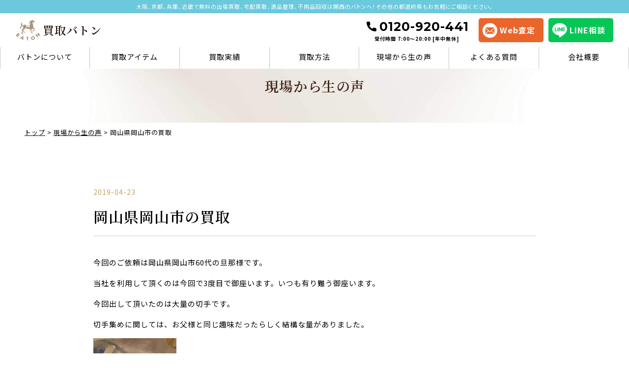

--- FILE ---
content_type: text/html; charset=UTF-8
request_url: https://baton-baton.com/%E5%B2%A1%E5%B1%B1%E7%9C%8C%E5%B2%A1%E5%B1%B1%E5%B8%82%E3%81%AE%E8%B2%B7%E5%8F%96/
body_size: 9219
content:
<!DOCTYPE html>
<html lang="ja">
<head>
<!-- Google Tag Manager -->
<script>(function(w,d,s,l,i){w[l]=w[l]||[];w[l].push({'gtm.start':
new Date().getTime(),event:'gtm.js'});var f=d.getElementsByTagName(s)[0],
j=d.createElement(s),dl=l!='dataLayer'?'&l='+l:'';j.async=true;j.src=
'https://www.googletagmanager.com/gtm.js?id='+i+dl;f.parentNode.insertBefore(j,f);
})(window,document,'script','dataLayer','GTM-PXF35RJ');</script>
<!-- End Google Tag Manager -->
<meta charset="utf-8">
<meta http-equiv="X-UA-Compatible" content="IE=edge">
<meta name="viewport" content="width=device-width, initial-scale=1, viewport-fit=cover">
<link rel="icon" href="https://baton-baton.com/wp-content/themes/baton/assets/images/common/favicon.ico">
<meta property="og:image" content="https://baton-baton.com/wp-content/themes/baton/assets/images/common/ogp.jpg">
<link rel="preconnect" href="https://fonts.googleapis.com">
<link rel="preconnect" href="https://fonts.gstatic.com" crossorigin>
<link href="https://fonts.googleapis.com/icon?family=Material+Icons" rel="stylesheet">
<link href="https://fonts.googleapis.com/css2?family=Noto+Sans+JP:wght@400;700&display=swap" rel="stylesheet">
<link href="https://fonts.googleapis.com/css2?family=Noto+Serif+JP:wght@600&display=swap" rel="stylesheet">
<link href="https://fonts.googleapis.com/css2?family=Lexend:wght@400;500&display=swap" rel="stylesheet">
<link href="https://fonts.googleapis.com/css2?family=Nanum+Myeongjo:wght@700&display=swap" rel="stylesheet">
<link href="https://fonts.googleapis.com/css2?family=Montserrat:wght@700&display=swap" rel="stylesheet">
<link rel="stylesheet" href="https://baton-baton.com/wp-content/themes/baton/assets/stylesheets/destyle.css">
<link rel="stylesheet" href="https://baton-baton.com/wp-content/themes/baton/assets/stylesheets/common.css?ver=1.0.4">
<link rel="stylesheet" href="https://baton-baton.com/wp-content/themes/baton/assets/stylesheets/form.css?ver=1.0.2">
            <link rel="stylesheet" href="https://baton-baton.com/wp-content/themes/baton/assets/stylesheets/single.css?ver=1.0.1">

		<!-- All in One SEO 4.9.3 - aioseo.com -->
	<meta name="description" content="今回のご依頼は岡山県岡山市60代の旦那様です。 当社を利用して頂くのは今回で3度目で御座います。いつも有り難う" />
	<meta name="robots" content="max-image-preview:large" />
	<meta name="author" content="user"/>
	<link rel="canonical" href="https://baton-baton.com/%e5%b2%a1%e5%b1%b1%e7%9c%8c%e5%b2%a1%e5%b1%b1%e5%b8%82%e3%81%ae%e8%b2%b7%e5%8f%96/" />
	<meta name="generator" content="All in One SEO (AIOSEO) 4.9.3" />
		<meta property="og:locale" content="ja_JP" />
		<meta property="og:site_name" content="解体買取バトン |" />
		<meta property="og:type" content="article" />
		<meta property="og:title" content="岡山県岡山市の買取 | 解体買取バトン" />
		<meta property="og:description" content="今回のご依頼は岡山県岡山市60代の旦那様です。 当社を利用して頂くのは今回で3度目で御座います。いつも有り難う" />
		<meta property="og:url" content="https://baton-baton.com/%e5%b2%a1%e5%b1%b1%e7%9c%8c%e5%b2%a1%e5%b1%b1%e5%b8%82%e3%81%ae%e8%b2%b7%e5%8f%96/" />
		<meta property="article:published_time" content="2019-04-22T23:29:43+00:00" />
		<meta property="article:modified_time" content="2019-04-22T23:29:43+00:00" />
		<meta name="twitter:card" content="summary_large_image" />
		<meta name="twitter:title" content="岡山県岡山市の買取 | 解体買取バトン" />
		<meta name="twitter:description" content="今回のご依頼は岡山県岡山市60代の旦那様です。 当社を利用して頂くのは今回で3度目で御座います。いつも有り難う" />
		<script type="application/ld+json" class="aioseo-schema">
			{"@context":"https:\/\/schema.org","@graph":[{"@type":"BlogPosting","@id":"https:\/\/baton-baton.com\/%e5%b2%a1%e5%b1%b1%e7%9c%8c%e5%b2%a1%e5%b1%b1%e5%b8%82%e3%81%ae%e8%b2%b7%e5%8f%96\/#blogposting","name":"\u5ca1\u5c71\u770c\u5ca1\u5c71\u5e02\u306e\u8cb7\u53d6 | \u89e3\u4f53\u8cb7\u53d6\u30d0\u30c8\u30f3","headline":"\u5ca1\u5c71\u770c\u5ca1\u5c71\u5e02\u306e\u8cb7\u53d6","author":{"@id":"https:\/\/baton-baton.com\/author\/user\/#author"},"publisher":{"@id":"https:\/\/baton-baton.com\/#organization"},"image":{"@type":"ImageObject","url":"https:\/\/baton-baton.com\/wp-content\/uploads\/2019\/04\/5520D163-F25E-456B-9A85-2EC9F997FA75.jpeg","width":960,"height":1706},"datePublished":"2019-04-23T08:29:43+09:00","dateModified":"2019-04-23T08:29:43+09:00","inLanguage":"ja","mainEntityOfPage":{"@id":"https:\/\/baton-baton.com\/%e5%b2%a1%e5%b1%b1%e7%9c%8c%e5%b2%a1%e5%b1%b1%e5%b8%82%e3%81%ae%e8%b2%b7%e5%8f%96\/#webpage"},"isPartOf":{"@id":"https:\/\/baton-baton.com\/%e5%b2%a1%e5%b1%b1%e7%9c%8c%e5%b2%a1%e5%b1%b1%e5%b8%82%e3%81%ae%e8%b2%b7%e5%8f%96\/#webpage"},"articleSection":"\u51fa\u5f35\u30fb\u5b85\u914d\u30fb\u5e97\u982d\u8cb7\u53d6, \u73fe\u5834\u304b\u3089\u751f\u306e\u58f0, \u73fe\u5834\u306e\u58f0, BMW, Instagram, LINE, \u30a2\u30eb\u30d5\u30a1\u30fc\u30c9, \u30a2\u30f3\u30c6\u30a3\u30fc\u30af, \u30a4\u30bf\u30ea\u30a2\u8abf, \u30a4\u30f3\u30b9\u30bf\u30b0\u30e9\u30e0, \u30a6\u30a3\u30b9\u30ad\u30fc, \u30f4\u30a3\u30f3\u30c6\u30fc\u30b8, \u30f4\u30a7\u30eb\u30d5\u30a1\u30a4\u30a2, \u30a8\u30ec\u30ad\u30ae\u30bf\u30fc, \u30ae\u30bf\u30fc, \u30b5\u30c3\u30af\u30b9, \u30b8\u30e3\u30ac\u30fc, \u30c8\u30e9\u30f3\u30da\u30c3\u30c8, \u30d0\u30a4\u30aa\u30ea\u30f3, \u30d0\u30a4\u30af\u8cb7\u3044\u53d6\u308a, \u30d0\u30c8\u30f3, \u30d4\u30a2\u30ce, \u30d5\u30a7\u30e9\u30fc\u30ea\u30fc, \u30d5\u30a9\u30eb\u30af\u30b9\u30ef\u30fc\u30b2\u30f3, \u30d6\u30e9\u30f3\u30c7\u30fc, \u30d9\u30f3\u30c4, \u30e8\u30fc\u30ed\u30d4\u30a2\u30f3\u8abf, \u30ea\u30b5\u30a4\u30af\u30eb\u30bb\u30f3\u30bf\u30fc\u30d0\u30c8\u30f3, \u30ec\u30af\u30b5\u30b9, \u30ec\u30c8\u30ed, \u4e09\u6d66\u7af9\u7530, \u4e09\u91cd\u770c, \u4e0d\u7528\u54c1\u8cb7\u3044\u53d6\u308a, \u4e0d\u8981\u54c1\u56de\u53ce, \u4e0d\u8981\u54c1\u56de\u53ce\u7121\u6599, \u4e0d\u8981\u54c1\u8cb7\u3044\u53d6\u308a, \u4e2d\u6751\u5b97\u54f2, \u4e5d\u8c37\u713c, \u4e95\u4e0a\u842c\u4e8c, \u4eac\u90fd\u5e9c, \u4f0a\u4e07\u91cc, \u4f0a\u6771\u6df1\u6c34, \u4f0a\u85e4\u82e5\u51b2, \u4f4f\u5409\u533a, \u4fe1\u697d\u713c, \u5099\u524d\u713c, \u5168\u56fd, \u5168\u56fd\u5168\u3066, \u5175\u5eab\u770c, \u5186\u5c71\u5fdc\u6319, \u5229\u4f11, \u5229\u4f11\u5b97\u6613, \u5317\u533a, \u5317\u5927\u8def\u9b6f\u5c71\u4eba, \u5373\u65e5\u5bfe\u5fdc, \u53e4\u4f0a\u4e07\u91cc, \u53e4\u5099\u524d, \u53e4\u9152, \u5439\u7530\u5e02, \u5449\u660c\u78a9, \u548c\u6b4c\u5c71\u770c, \u5927\u897f\u6e05\u53f3\u885b\u9580, \u5927\u962a, \u5927\u962a\u5e02\u5185\u5168\u57df, \u5929\u738b\u5bfa\u533a, \u5973\u6027, \u5973\u6027\u30b9\u30bf\u30c3\u30d5, \u5b89\u3044, \u5b9d\u585a, \u5bb6\u96fb\u8cb7\u3044\u53d6\u308a, \u5bfa, \u5bfe\u5fdc, \u5c3e\u5f62\u5149\u7433, \u5c71\u4e0b\u6e05, \u5e1d\u585a\u5c71, \u639b\u3051\u8ef8, \u639b\u8ef8, \u68df\u65b9\u5fd7\u529f, \u6960\u90e8\u5f4c\u4e00, \u697d\u5668, \u697d\u5668\u8cb7\u3044\u53d6\u308a, \u6a02\u5409\u5de6\u885b\u9580, \u6a2a\u5c71\u5927\u89b3, \u6c38\u697d\u5584\u4e94\u90ce, \u6e80\u8c37\u56fd\u56db\u90ce, \u6ecb\u8cc0\u770c, \u6f06, \u6fc0\u5b89, \u7247\u4ed8\u3051, \u72e9\u91ce\u63a2\u5e7d, \u72e9\u91ce\u6d3e, \u751f\u524d\u6574\u7406, \u7530\u80fd\u6751\u7af9\u7530, \u77e5\u9053\u4eba, \u795e\u6238, \u79e6\u8535\u516d, \u7b95\u9762, \u8001\u4eba\u30db\u30fc\u30e0, \u826f\u5fc3\u7684, \u82a6\u5c4b, \u82f1\u4e00\u8776, \u8352\u5ddd\u8c4a\u8535, \u8429\u713c, \u845b\u98fe\u5317\u658e, \u85e4\u539f\u96c4, \u85e4\u5ca1\u9244\u658e, \u85e4\u7530\u55e3\u6cbb, \u897f\u5bae, \u897f\u6d0b, \u8c4a\u4e2d, \u8c61\u7259, \u8cb4\u91d1\u5c5e\u8cb7\u53d6, \u8cb7\u53d6\u30d0\u30c8\u30f3, \u8d08\u7b54\u54c1\u8cb7\u3044\u53d6\u308a, \u8eca, \u8eca\u8cb7\u3044\u53d6\u308a, \u8eca\u8cb7\u53d6, \u8ef8, \u8f2a\u5cf6\u5857, \u907a\u54c1\u6574\u7406, \u907a\u54c1\u6574\u7406\u7121\u6599, \u907a\u54c1\u8cb7\u3044\u53d6\u308a, \u9152, \u9152\u4e95\u7530\u67ff\u4f0a\u885b\u9580, \u91d1\u91cd\u9053\u660e, \u91d1\u91cd\u9676\u967d, \u98db\u6765\u3042\u3093\u4e00\u9591, \u9aa8\u8463\u54c1\u8cb7\u3044\u53d6\u308a, \u9ad8\u4fa1\u8cb7\u53d6, \u9db4\u898b\u533a"},{"@type":"BreadcrumbList","@id":"https:\/\/baton-baton.com\/%e5%b2%a1%e5%b1%b1%e7%9c%8c%e5%b2%a1%e5%b1%b1%e5%b8%82%e3%81%ae%e8%b2%b7%e5%8f%96\/#breadcrumblist","itemListElement":[{"@type":"ListItem","@id":"https:\/\/baton-baton.com#listItem","position":1,"name":"\u30db\u30fc\u30e0","item":"https:\/\/baton-baton.com","nextItem":{"@type":"ListItem","@id":"https:\/\/baton-baton.com\/category\/blog-baton-kaitori\/#listItem","name":"\u51fa\u5f35\u30fb\u5b85\u914d\u30fb\u5e97\u982d\u8cb7\u53d6"}},{"@type":"ListItem","@id":"https:\/\/baton-baton.com\/category\/blog-baton-kaitori\/#listItem","position":2,"name":"\u51fa\u5f35\u30fb\u5b85\u914d\u30fb\u5e97\u982d\u8cb7\u53d6","item":"https:\/\/baton-baton.com\/category\/blog-baton-kaitori\/","nextItem":{"@type":"ListItem","@id":"https:\/\/baton-baton.com\/%e5%b2%a1%e5%b1%b1%e7%9c%8c%e5%b2%a1%e5%b1%b1%e5%b8%82%e3%81%ae%e8%b2%b7%e5%8f%96\/#listItem","name":"\u5ca1\u5c71\u770c\u5ca1\u5c71\u5e02\u306e\u8cb7\u53d6"},"previousItem":{"@type":"ListItem","@id":"https:\/\/baton-baton.com#listItem","name":"\u30db\u30fc\u30e0"}},{"@type":"ListItem","@id":"https:\/\/baton-baton.com\/%e5%b2%a1%e5%b1%b1%e7%9c%8c%e5%b2%a1%e5%b1%b1%e5%b8%82%e3%81%ae%e8%b2%b7%e5%8f%96\/#listItem","position":3,"name":"\u5ca1\u5c71\u770c\u5ca1\u5c71\u5e02\u306e\u8cb7\u53d6","previousItem":{"@type":"ListItem","@id":"https:\/\/baton-baton.com\/category\/blog-baton-kaitori\/#listItem","name":"\u51fa\u5f35\u30fb\u5b85\u914d\u30fb\u5e97\u982d\u8cb7\u53d6"}}]},{"@type":"Organization","@id":"https:\/\/baton-baton.com\/#organization","name":"\u8cb7\u53d6\u30d0\u30c8\u30f3","url":"https:\/\/baton-baton.com\/"},{"@type":"Person","@id":"https:\/\/baton-baton.com\/author\/user\/#author","url":"https:\/\/baton-baton.com\/author\/user\/","name":"user"},{"@type":"WebPage","@id":"https:\/\/baton-baton.com\/%e5%b2%a1%e5%b1%b1%e7%9c%8c%e5%b2%a1%e5%b1%b1%e5%b8%82%e3%81%ae%e8%b2%b7%e5%8f%96\/#webpage","url":"https:\/\/baton-baton.com\/%e5%b2%a1%e5%b1%b1%e7%9c%8c%e5%b2%a1%e5%b1%b1%e5%b8%82%e3%81%ae%e8%b2%b7%e5%8f%96\/","name":"\u5ca1\u5c71\u770c\u5ca1\u5c71\u5e02\u306e\u8cb7\u53d6 | \u89e3\u4f53\u8cb7\u53d6\u30d0\u30c8\u30f3","description":"\u4eca\u56de\u306e\u3054\u4f9d\u983c\u306f\u5ca1\u5c71\u770c\u5ca1\u5c71\u5e0260\u4ee3\u306e\u65e6\u90a3\u69d8\u3067\u3059\u3002 \u5f53\u793e\u3092\u5229\u7528\u3057\u3066\u9802\u304f\u306e\u306f\u4eca\u56de\u30673\u5ea6\u76ee\u3067\u5fa1\u5ea7\u3044\u307e\u3059\u3002\u3044\u3064\u3082\u6709\u308a\u96e3\u3046","inLanguage":"ja","isPartOf":{"@id":"https:\/\/baton-baton.com\/#website"},"breadcrumb":{"@id":"https:\/\/baton-baton.com\/%e5%b2%a1%e5%b1%b1%e7%9c%8c%e5%b2%a1%e5%b1%b1%e5%b8%82%e3%81%ae%e8%b2%b7%e5%8f%96\/#breadcrumblist"},"author":{"@id":"https:\/\/baton-baton.com\/author\/user\/#author"},"creator":{"@id":"https:\/\/baton-baton.com\/author\/user\/#author"},"image":{"@type":"ImageObject","url":"https:\/\/baton-baton.com\/wp-content\/uploads\/2019\/04\/5520D163-F25E-456B-9A85-2EC9F997FA75.jpeg","@id":"https:\/\/baton-baton.com\/%e5%b2%a1%e5%b1%b1%e7%9c%8c%e5%b2%a1%e5%b1%b1%e5%b8%82%e3%81%ae%e8%b2%b7%e5%8f%96\/#mainImage","width":960,"height":1706},"primaryImageOfPage":{"@id":"https:\/\/baton-baton.com\/%e5%b2%a1%e5%b1%b1%e7%9c%8c%e5%b2%a1%e5%b1%b1%e5%b8%82%e3%81%ae%e8%b2%b7%e5%8f%96\/#mainImage"},"datePublished":"2019-04-23T08:29:43+09:00","dateModified":"2019-04-23T08:29:43+09:00"},{"@type":"WebSite","@id":"https:\/\/baton-baton.com\/#website","url":"https:\/\/baton-baton.com\/","name":"\u8cb7\u53d6\u30d0\u30c8\u30f3","inLanguage":"ja","publisher":{"@id":"https:\/\/baton-baton.com\/#organization"}}]}
		</script>
		<!-- All in One SEO -->

<link rel='dns-prefetch' href='//ajax.googleapis.com' />
<link rel="alternate" type="application/rss+xml" title="解体買取バトン &raquo; 岡山県岡山市の買取 のコメントのフィード" href="https://baton-baton.com/%e5%b2%a1%e5%b1%b1%e7%9c%8c%e5%b2%a1%e5%b1%b1%e5%b8%82%e3%81%ae%e8%b2%b7%e5%8f%96/feed/" />
<style id='wp-img-auto-sizes-contain-inline-css' type='text/css'>
img:is([sizes=auto i],[sizes^="auto," i]){contain-intrinsic-size:3000px 1500px}
/*# sourceURL=wp-img-auto-sizes-contain-inline-css */
</style>
<style id='classic-theme-styles-inline-css' type='text/css'>
.wp-block-button__link{background-color:#32373c;border-radius:9999px;box-shadow:none;color:#fff;font-size:1.125em;padding:calc(.667em + 2px) calc(1.333em + 2px);text-decoration:none}.wp-block-file__button{background:#32373c;color:#fff}.wp-block-accordion-heading{margin:0}.wp-block-accordion-heading__toggle{background-color:inherit!important;color:inherit!important}.wp-block-accordion-heading__toggle:not(:focus-visible){outline:none}.wp-block-accordion-heading__toggle:focus,.wp-block-accordion-heading__toggle:hover{background-color:inherit!important;border:none;box-shadow:none;color:inherit;padding:var(--wp--preset--spacing--20,1em) 0;text-decoration:none}.wp-block-accordion-heading__toggle:focus-visible{outline:auto;outline-offset:0}
/*# sourceURL=https://baton-baton.com/wp-content/plugins/gutenberg/build/styles/block-library/classic.min.css */
</style>
<link rel='shortlink' href='https://baton-baton.com/?p=1446' />
<style id='global-styles-inline-css' type='text/css'>
:root{--wp--preset--aspect-ratio--square: 1;--wp--preset--aspect-ratio--4-3: 4/3;--wp--preset--aspect-ratio--3-4: 3/4;--wp--preset--aspect-ratio--3-2: 3/2;--wp--preset--aspect-ratio--2-3: 2/3;--wp--preset--aspect-ratio--16-9: 16/9;--wp--preset--aspect-ratio--9-16: 9/16;--wp--preset--color--black: #000000;--wp--preset--color--cyan-bluish-gray: #abb8c3;--wp--preset--color--white: #ffffff;--wp--preset--color--pale-pink: #f78da7;--wp--preset--color--vivid-red: #cf2e2e;--wp--preset--color--luminous-vivid-orange: #ff6900;--wp--preset--color--luminous-vivid-amber: #fcb900;--wp--preset--color--light-green-cyan: #7bdcb5;--wp--preset--color--vivid-green-cyan: #00d084;--wp--preset--color--pale-cyan-blue: #8ed1fc;--wp--preset--color--vivid-cyan-blue: #0693e3;--wp--preset--color--vivid-purple: #9b51e0;--wp--preset--gradient--vivid-cyan-blue-to-vivid-purple: linear-gradient(135deg,rgb(6,147,227) 0%,rgb(155,81,224) 100%);--wp--preset--gradient--light-green-cyan-to-vivid-green-cyan: linear-gradient(135deg,rgb(122,220,180) 0%,rgb(0,208,130) 100%);--wp--preset--gradient--luminous-vivid-amber-to-luminous-vivid-orange: linear-gradient(135deg,rgb(252,185,0) 0%,rgb(255,105,0) 100%);--wp--preset--gradient--luminous-vivid-orange-to-vivid-red: linear-gradient(135deg,rgb(255,105,0) 0%,rgb(207,46,46) 100%);--wp--preset--gradient--very-light-gray-to-cyan-bluish-gray: linear-gradient(135deg,rgb(238,238,238) 0%,rgb(169,184,195) 100%);--wp--preset--gradient--cool-to-warm-spectrum: linear-gradient(135deg,rgb(74,234,220) 0%,rgb(151,120,209) 20%,rgb(207,42,186) 40%,rgb(238,44,130) 60%,rgb(251,105,98) 80%,rgb(254,248,76) 100%);--wp--preset--gradient--blush-light-purple: linear-gradient(135deg,rgb(255,206,236) 0%,rgb(152,150,240) 100%);--wp--preset--gradient--blush-bordeaux: linear-gradient(135deg,rgb(254,205,165) 0%,rgb(254,45,45) 50%,rgb(107,0,62) 100%);--wp--preset--gradient--luminous-dusk: linear-gradient(135deg,rgb(255,203,112) 0%,rgb(199,81,192) 50%,rgb(65,88,208) 100%);--wp--preset--gradient--pale-ocean: linear-gradient(135deg,rgb(255,245,203) 0%,rgb(182,227,212) 50%,rgb(51,167,181) 100%);--wp--preset--gradient--electric-grass: linear-gradient(135deg,rgb(202,248,128) 0%,rgb(113,206,126) 100%);--wp--preset--gradient--midnight: linear-gradient(135deg,rgb(2,3,129) 0%,rgb(40,116,252) 100%);--wp--preset--font-size--small: 13px;--wp--preset--font-size--medium: 20px;--wp--preset--font-size--large: 36px;--wp--preset--font-size--x-large: 42px;--wp--preset--spacing--20: 0.44rem;--wp--preset--spacing--30: 0.67rem;--wp--preset--spacing--40: 1rem;--wp--preset--spacing--50: 1.5rem;--wp--preset--spacing--60: 2.25rem;--wp--preset--spacing--70: 3.38rem;--wp--preset--spacing--80: 5.06rem;--wp--preset--shadow--natural: 6px 6px 9px rgba(0, 0, 0, 0.2);--wp--preset--shadow--deep: 12px 12px 50px rgba(0, 0, 0, 0.4);--wp--preset--shadow--sharp: 6px 6px 0px rgba(0, 0, 0, 0.2);--wp--preset--shadow--outlined: 6px 6px 0px -3px rgb(255, 255, 255), 6px 6px rgb(0, 0, 0);--wp--preset--shadow--crisp: 6px 6px 0px rgb(0, 0, 0);}:where(body) { margin: 0; }:where(.is-layout-flex){gap: 0.5em;}:where(.is-layout-grid){gap: 0.5em;}body .is-layout-flex{display: flex;}.is-layout-flex{flex-wrap: wrap;align-items: center;}.is-layout-flex > :is(*, div){margin: 0;}body .is-layout-grid{display: grid;}.is-layout-grid > :is(*, div){margin: 0;}body{padding-top: 0px;padding-right: 0px;padding-bottom: 0px;padding-left: 0px;}a:where(:not(.wp-element-button)){text-decoration: underline;}:root :where(.wp-element-button, .wp-block-button__link){background-color: #32373c;border-width: 0;color: #fff;font-family: inherit;font-size: inherit;font-style: inherit;font-weight: inherit;letter-spacing: inherit;line-height: inherit;padding-top: calc(0.667em + 2px);padding-right: calc(1.333em + 2px);padding-bottom: calc(0.667em + 2px);padding-left: calc(1.333em + 2px);text-decoration: none;text-transform: inherit;}.has-black-color{color: var(--wp--preset--color--black) !important;}.has-cyan-bluish-gray-color{color: var(--wp--preset--color--cyan-bluish-gray) !important;}.has-white-color{color: var(--wp--preset--color--white) !important;}.has-pale-pink-color{color: var(--wp--preset--color--pale-pink) !important;}.has-vivid-red-color{color: var(--wp--preset--color--vivid-red) !important;}.has-luminous-vivid-orange-color{color: var(--wp--preset--color--luminous-vivid-orange) !important;}.has-luminous-vivid-amber-color{color: var(--wp--preset--color--luminous-vivid-amber) !important;}.has-light-green-cyan-color{color: var(--wp--preset--color--light-green-cyan) !important;}.has-vivid-green-cyan-color{color: var(--wp--preset--color--vivid-green-cyan) !important;}.has-pale-cyan-blue-color{color: var(--wp--preset--color--pale-cyan-blue) !important;}.has-vivid-cyan-blue-color{color: var(--wp--preset--color--vivid-cyan-blue) !important;}.has-vivid-purple-color{color: var(--wp--preset--color--vivid-purple) !important;}.has-black-background-color{background-color: var(--wp--preset--color--black) !important;}.has-cyan-bluish-gray-background-color{background-color: var(--wp--preset--color--cyan-bluish-gray) !important;}.has-white-background-color{background-color: var(--wp--preset--color--white) !important;}.has-pale-pink-background-color{background-color: var(--wp--preset--color--pale-pink) !important;}.has-vivid-red-background-color{background-color: var(--wp--preset--color--vivid-red) !important;}.has-luminous-vivid-orange-background-color{background-color: var(--wp--preset--color--luminous-vivid-orange) !important;}.has-luminous-vivid-amber-background-color{background-color: var(--wp--preset--color--luminous-vivid-amber) !important;}.has-light-green-cyan-background-color{background-color: var(--wp--preset--color--light-green-cyan) !important;}.has-vivid-green-cyan-background-color{background-color: var(--wp--preset--color--vivid-green-cyan) !important;}.has-pale-cyan-blue-background-color{background-color: var(--wp--preset--color--pale-cyan-blue) !important;}.has-vivid-cyan-blue-background-color{background-color: var(--wp--preset--color--vivid-cyan-blue) !important;}.has-vivid-purple-background-color{background-color: var(--wp--preset--color--vivid-purple) !important;}.has-black-border-color{border-color: var(--wp--preset--color--black) !important;}.has-cyan-bluish-gray-border-color{border-color: var(--wp--preset--color--cyan-bluish-gray) !important;}.has-white-border-color{border-color: var(--wp--preset--color--white) !important;}.has-pale-pink-border-color{border-color: var(--wp--preset--color--pale-pink) !important;}.has-vivid-red-border-color{border-color: var(--wp--preset--color--vivid-red) !important;}.has-luminous-vivid-orange-border-color{border-color: var(--wp--preset--color--luminous-vivid-orange) !important;}.has-luminous-vivid-amber-border-color{border-color: var(--wp--preset--color--luminous-vivid-amber) !important;}.has-light-green-cyan-border-color{border-color: var(--wp--preset--color--light-green-cyan) !important;}.has-vivid-green-cyan-border-color{border-color: var(--wp--preset--color--vivid-green-cyan) !important;}.has-pale-cyan-blue-border-color{border-color: var(--wp--preset--color--pale-cyan-blue) !important;}.has-vivid-cyan-blue-border-color{border-color: var(--wp--preset--color--vivid-cyan-blue) !important;}.has-vivid-purple-border-color{border-color: var(--wp--preset--color--vivid-purple) !important;}.has-vivid-cyan-blue-to-vivid-purple-gradient-background{background: var(--wp--preset--gradient--vivid-cyan-blue-to-vivid-purple) !important;}.has-light-green-cyan-to-vivid-green-cyan-gradient-background{background: var(--wp--preset--gradient--light-green-cyan-to-vivid-green-cyan) !important;}.has-luminous-vivid-amber-to-luminous-vivid-orange-gradient-background{background: var(--wp--preset--gradient--luminous-vivid-amber-to-luminous-vivid-orange) !important;}.has-luminous-vivid-orange-to-vivid-red-gradient-background{background: var(--wp--preset--gradient--luminous-vivid-orange-to-vivid-red) !important;}.has-very-light-gray-to-cyan-bluish-gray-gradient-background{background: var(--wp--preset--gradient--very-light-gray-to-cyan-bluish-gray) !important;}.has-cool-to-warm-spectrum-gradient-background{background: var(--wp--preset--gradient--cool-to-warm-spectrum) !important;}.has-blush-light-purple-gradient-background{background: var(--wp--preset--gradient--blush-light-purple) !important;}.has-blush-bordeaux-gradient-background{background: var(--wp--preset--gradient--blush-bordeaux) !important;}.has-luminous-dusk-gradient-background{background: var(--wp--preset--gradient--luminous-dusk) !important;}.has-pale-ocean-gradient-background{background: var(--wp--preset--gradient--pale-ocean) !important;}.has-electric-grass-gradient-background{background: var(--wp--preset--gradient--electric-grass) !important;}.has-midnight-gradient-background{background: var(--wp--preset--gradient--midnight) !important;}.has-small-font-size{font-size: var(--wp--preset--font-size--small) !important;}.has-medium-font-size{font-size: var(--wp--preset--font-size--medium) !important;}.has-large-font-size{font-size: var(--wp--preset--font-size--large) !important;}.has-x-large-font-size{font-size: var(--wp--preset--font-size--x-large) !important;}
/*# sourceURL=global-styles-inline-css */
</style>
</head>
<body>
<!-- Google Tag Manager (noscript) -->
<noscript><iframe src="https://www.googletagmanager.com/ns.html?id=GTM-PXF35RJ"
height="0" width="0" style="display:none;visibility:hidden"></iframe></noscript>
<!-- End Google Tag Manager (noscript) -->
  <header id="header">
  <p class="header__intro">大阪、京都、兵庫、近畿で無料の出張買取、宅配買取、遺品整理、不用品回収は関西のバトンへ！その他の都道府県もお気軽にご相談ください。</p>
    <div class="header__inner">
        <a href="https://baton-baton.com" class="header__logo">
            <img src="https://baton-baton.com/wp-content/themes/baton/assets/images/common/baton_logo.svg" alt="買取バトン">
            <h1>買取バトン</h1>
        </a>
        <div class="header-contact-pc">
            <a href="tel:0120-920-441" class="contact-tel">
                0120-920-441<span>受付時間 7:00〜20:00 [年中無休]</span>
            </a>    
            <a href="https://baton-baton.com/contact/" class="contact-form">
                <img src="https://baton-baton.com/wp-content/themes/baton/assets/images/common/cta/form_icon_header.svg" alt="">
                Web査定
            </a>
            <a href="https://lin.ee/Ml9UYqi" class="contact-line">
                <img src="https://baton-baton.com/wp-content/themes/baton/assets/images/common/pc-header-line.svg" alt="">
                LINE相談
            </a>
        </div>
    </div>
    <div class="header-contact-sp">
        <a href="tel:0120-920-441" class="contact-tel">
            <img src="https://baton-baton.com/wp-content/themes/baton/assets/images/common/sp-header-tel.svg" alt="">
            今すぐお電話
        </a>    
        <a href="https://lin.ee/Ml9UYqi" class="contact-form">
            <img src="https://baton-baton.com/wp-content/themes/baton/assets/images/common/sp-header-line.svg" alt="">
            LINE相談
        </a>
    </div>
    <div id="nav__toggle">
        <div>
            <span></span>
            <span></span>
            <span></span>
        </div>
    </div>
        <nav>
            <div class="nav__inner">
                <ul>
                    <li><a href="https://baton-baton.com/about/">バトンについて</a></li>
                    <li><a href="https://baton-baton.com#items">買取アイテム</a></li>
                    <li><a href="https://baton-baton.com/achievement">買取実績</a></li>
                    <li><a href="https://baton-baton.com#way">買取方法</a></li>
                    <li><a href="https://baton-baton.com/report/">現場から生の声</a></li>
                    <li><a href="https://baton-baton.com#faq">よくある質問</a></li>
                    <li><a href="https://baton-baton.com/about/#company">会社概要</a></li>
                </ul>
            </div>
        </nav>
    </div>
</header>  <main class="single single-report">
    <div class="single-header">
        <h2 class="single-header__ttl">現場から生の声</h2>
    </div>

    <div class="single__inner">
        <ul class="breadcrumbs">
            <span property="itemListElement" typeof="ListItem"><a property="item" typeof="WebPage" title="Go to 解体買取バトン." href="https://baton-baton.com" class="home" ><span property="name">トップ</span></a><meta property="position" content="1"></span> &gt; <span property="itemListElement" typeof="ListItem"><a property="item" typeof="WebPage" title="現場から生の声へ移動する" href="https://baton-baton.com/report/" class="post-root post post-post" ><span property="name">現場から生の声</span></a><meta property="position" content="2"></span> &gt; <span property="itemListElement" typeof="ListItem"><span property="name" class="post post-post current-item">岡山県岡山市の買取</span><meta property="url" content="https://baton-baton.com/%e5%b2%a1%e5%b1%b1%e7%9c%8c%e5%b2%a1%e5%b1%b1%e5%b8%82%e3%81%ae%e8%b2%b7%e5%8f%96/"><meta property="position" content="3"></span>        </ul>

        <section class="single__post">
                        <article id="post-1446" class="single__item post-1446 post type-post status-publish format-standard has-post-thumbnail hentry category-blog-baton-kaitori category-voice category-blog tag-bmw tag-instagram tag-line tag-479 tag-79 tag-480 tag-532 tag-46 tag-488 tag-489 tag-481 tag-306 tag-470 tag-482 tag-432 tag-433 tag-2 tag-262 tag-434 tag-483 tag-484 tag-47 tag-485 tag-449 tag-263 tag-486 tag-487 tag-490 tag-3 tag-4 tag-5 tag-52 tag-6 tag-491 tag-160 tag-492 tag-7 tag-161 tag-493 tag-494 tag-8 tag-495 tag-162 tag-9 tag-10 tag-11 tag-496 tag-497 tag-498 tag-13 tag-499 tag-500 tag-163 tag-339 tag-128 tag-14 tag-501 tag-15 tag-502 tag-16 tag-17 tag-18 tag-396 tag-503 tag-19 tag-20 tag-22 tag-194 tag-504 tag-505 tag-506 tag-23 tag-59 tag-144 tag-507 tag-508 tag-130 tag-24 tag-509 tag-510 tag-511 tag-512 tag-25 tag-513 tag-26 tag-27 tag-514 tag-166 tag-29 tag-439 tag-515 tag-30 tag-516 tag-31 tag-199 tag-32 tag-33 tag-517 tag-518 tag-519 tag-520 tag-302 tag-521 tag-522 tag-34 tag-167 tag-35 tag-523 tag-36 tag-267 tag-37 tag-524 tag-38 tag-525 tag-168 tag-526 tag-39 tag-62 tag-42 tag-51 tag-527 tag-528 tag-303 tag-529 tag-43 tag-44 tag-45">
                <time datetime="2019-04-23">2019-04-23</time>
                <h1>岡山県岡山市の買取</h1>
                <div class="entry__post">
                    <p>今回のご依頼は岡山県岡山市60代の旦那様です。</p>
<p>当社を利用して頂くのは今回で3度目で御座います。いつも有り難う御座います。</p>
<p>今回出して頂いたのは大量の切手です。</p>
<p>切手集めに関しては、お父様と同じ趣味だったらしく結構な量がありました。</p>
<p><img fetchpriority="high" decoding="async" class="alignnone size-medium wp-image-1449" src="https://baton-baton.com/wp-content/uploads/2019/04/5520D163-F25E-456B-9A85-2EC9F997FA75-169x300.jpeg" alt="" width="169" height="300" srcset="https://baton-baton.com/wp-content/uploads/2019/04/5520D163-F25E-456B-9A85-2EC9F997FA75-169x300.jpeg 169w, https://baton-baton.com/wp-content/uploads/2019/04/5520D163-F25E-456B-9A85-2EC9F997FA75-768x1365.jpeg 768w, https://baton-baton.com/wp-content/uploads/2019/04/5520D163-F25E-456B-9A85-2EC9F997FA75-576x1024.jpeg 576w, https://baton-baton.com/wp-content/uploads/2019/04/5520D163-F25E-456B-9A85-2EC9F997FA75-100x178.jpeg 100w, https://baton-baton.com/wp-content/uploads/2019/04/5520D163-F25E-456B-9A85-2EC9F997FA75-150x267.jpeg 150w, https://baton-baton.com/wp-content/uploads/2019/04/5520D163-F25E-456B-9A85-2EC9F997FA75-200x355.jpeg 200w, https://baton-baton.com/wp-content/uploads/2019/04/5520D163-F25E-456B-9A85-2EC9F997FA75-300x533.jpeg 300w, https://baton-baton.com/wp-content/uploads/2019/04/5520D163-F25E-456B-9A85-2EC9F997FA75-450x800.jpeg 450w, https://baton-baton.com/wp-content/uploads/2019/04/5520D163-F25E-456B-9A85-2EC9F997FA75-600x1066.jpeg 600w, https://baton-baton.com/wp-content/uploads/2019/04/5520D163-F25E-456B-9A85-2EC9F997FA75-900x1599.jpeg 900w, https://baton-baton.com/wp-content/uploads/2019/04/5520D163-F25E-456B-9A85-2EC9F997FA75.jpeg 960w" sizes="(max-width: 169px) 100vw, 169px" /><img decoding="async" class="alignnone size-medium wp-image-1448" src="https://baton-baton.com/wp-content/uploads/2019/04/1E9B5A5D-7683-4280-A3A9-8EB258F55F33-225x300.jpeg" alt="" width="225" height="300" srcset="https://baton-baton.com/wp-content/uploads/2019/04/1E9B5A5D-7683-4280-A3A9-8EB258F55F33-225x300.jpeg 225w, https://baton-baton.com/wp-content/uploads/2019/04/1E9B5A5D-7683-4280-A3A9-8EB258F55F33-768x1024.jpeg 768w, https://baton-baton.com/wp-content/uploads/2019/04/1E9B5A5D-7683-4280-A3A9-8EB258F55F33-100x133.jpeg 100w, https://baton-baton.com/wp-content/uploads/2019/04/1E9B5A5D-7683-4280-A3A9-8EB258F55F33-150x200.jpeg 150w, https://baton-baton.com/wp-content/uploads/2019/04/1E9B5A5D-7683-4280-A3A9-8EB258F55F33-200x267.jpeg 200w, https://baton-baton.com/wp-content/uploads/2019/04/1E9B5A5D-7683-4280-A3A9-8EB258F55F33-300x400.jpeg 300w, https://baton-baton.com/wp-content/uploads/2019/04/1E9B5A5D-7683-4280-A3A9-8EB258F55F33-450x600.jpeg 450w, https://baton-baton.com/wp-content/uploads/2019/04/1E9B5A5D-7683-4280-A3A9-8EB258F55F33-600x800.jpeg 600w, https://baton-baton.com/wp-content/uploads/2019/04/1E9B5A5D-7683-4280-A3A9-8EB258F55F33-900x1201.jpeg 900w, https://baton-baton.com/wp-content/uploads/2019/04/1E9B5A5D-7683-4280-A3A9-8EB258F55F33.jpeg 1108w" sizes="(max-width: 225px) 100vw, 225px" /></p>
<p>&nbsp;</p>
<p>切手はプレミア覗く通常の、お買い取りは80%～です。</p>
<p>数えるのに半日かかりました笑</p>
<p>額面185万円もありました( ; ﾟДﾟ)</p>
<p>買い取り金額148万円です。</p>
<p>いつも当社バトンを呼んで頂き有り難う御座います。</p>
<p>&nbsp;</p>
<p>&nbsp;</p>
<p>当社バトンには骨董品 古銭 着物 雑貨 家電 家具 楽器 宝石 ブランド商品 各商品に専属の担当者が在中しておりますので細かい鑑定には自信があります！</p>
<p>片付け･処分、生前整理、遺品整理</p>
<p>面倒な事はバトンに丸投げでOK！</p>
<p>生前整理 遺品整理 生前買い取り 遺品買い取りは近畿でNo.１の当社バトンにお任せ下さい！</p>
<p><b>BATON</b> <b>バトン</b>-次の人へ最高のバトンを繋げる為に-<br />
総合買取 遺品整理 生前整理 不動産 リフォーム</p>
<p><b>Tel</b> 0120-920-441</p>
<p><b>HP</b> →http://baton-baton.com/</p>
<p><b>Instagram</b> →https://www.instagram.com/htn5406v</p>
<p><b>LINE</b> <b>ID</b> →0120920441</p>
                </div>
            </article>
                    </section>
        <a href="https://baton-baton.com/report/" class="link__btn link__btn--single">一覧ページへ戻る</a>
    </div>
</main>
      <div class="floating__menu">
        <a href="tel:0120-920-441" class="floating__tel">電話相談</a>
        <a href="https://baton-baton.com/contact/" class="floating__form">web査定</a>
        <a href="https://lin.ee/Ml9UYqi" class="floating__line">LINE相談</a>
      </div>

      <footer>
        <div class="footer__inner content-inner">
          <div class="footer__topbox">
            <a href="https://baton-baton.com" class="footer__logo">買取バトン</a>
            <p>古物商許可証 / 第621200121665号<br>遺品整理士認定 / 第ISO7552号</p>
          </div>

          <div class="foonter__nav__inner">
            <ul class="foonter__nav">
              <li><a href="https://baton-baton.com/about/">バトンについて</a></li>
              <li><a href="https://baton-baton.com#items">買取アイテム</a></li>
              <li><a href="https://baton-baton.com/achievement">買取実績</a></li>
              <li><a href="https://baton-baton.com#way">買取方法</a></li>
              <li><a href="https://baton-baton.com/report/">現場から生の声</a></li>
              <li><a href="https://baton-baton.com#faq">よくある質問</a></li>
              <li><a href="https://baton-baton.com/about/#company">会社概要</a></li>
              <li><a href="https://baton-baton.com/contact/">査定フォーム</a></li>
            </ul>
          </div>
        </div>
        <p class="footer__foot__copy">© 2023 株式会社グラン. All Rights Reserved.</p>
      </footer>
      <script type="speculationrules">
{"prefetch":[{"source":"document","where":{"and":[{"href_matches":"/*"},{"not":{"href_matches":["/wp-*.php","/wp-admin/*","/wp-content/uploads/*","/wp-content/*","/wp-content/plugins/*","/wp-content/themes/baton/*","/*\\?(.+)"]}},{"not":{"selector_matches":"a[rel~=\"nofollow\"]"}},{"not":{"selector_matches":".no-prefetch, .no-prefetch a"}}]},"eagerness":"conservative"}]}
</script>
<script type="text/javascript" src="//ajax.googleapis.com/ajax/libs/jquery/3.6.0/jquery.min.js" id="jquery-js"></script>
<script type="text/javascript" src="https://baton-baton.com/wp-content/themes/baton/assets/javascripts/lib/slick.min.js" id="baton-slick-js"></script>
<script type="text/javascript" src="https://baton-baton.com/wp-content/themes/baton/assets/javascripts/page.js" id="baton-common-js"></script>
    </body>
</html>


--- FILE ---
content_type: text/css
request_url: https://baton-baton.com/wp-content/themes/baton/assets/stylesheets/form.css?ver=1.0.2
body_size: 1924
content:
@charset "UTF-8";
/*contact-form*/

.page-contact .contact__container {
  padding: 45px 15px;
  background-color: #FFFCF2;
}

@media screen and (min-width: 600px) {
  .page-contact .contact__container {
    padding: 60px 30px;
  }
}

@media screen and (min-width: 1025px) {
  .page-contact .contact__container {
    padding: 100px 0;
  }
}

.page-contact .contact__container .contact__read {
  font-size: 15px;
  margin-bottom: 20px;
}

@media screen and (min-width: 600px) {
  .page-contact .contact__container .contact__read {
    margin-bottom: 30px;
    text-align: center;
  }
}

@media screen and (min-width: 1025px) {
  .page-contact .contact__container .contact__read {
    margin-bottom: 40px;
    text-align: center;
  }
}

.contact__form__block{
  margin-top: 35px;
  background-color: transparent;
}

@media screen and (min-width: 1025px) {
  .contact__form__block{
    max-width: 1080px;
    padding: 40px 100px 0;
  }
}

/*買取品目*/
.mw_wp_form .horizontal-item + .horizontal-item{
  margin: 0 0 12px 0!important;
}
.items-block,
.age-block{
  display: flex;
  flex-wrap: wrap;
}
.items-block span,
.age-block span{
  width: 50%;
}
.mwform-checkbox-field label{
  display: flex;
  align-items: flex-start;
}
/*チェックボックス□*/
.mwform-checkbox-field input{
  margin-right: 5px;
  width: 18px;
  height: 18px;
}
/*チェックボックステキスト*/
.page-contact .mwform-checkbox-field-text {
  font-size: 15px;
  width: 100%;
  line-height: 1.2;
  text-align: left;
}

/*品物点数*/
.num-block{
  width: 50%;
  max-width: 200px;
  align-items: center;
}
.num-block input{
  margin-right: 5px;
}

/*privacycheck*/
.privacycheck .mwform-checkbox-field label{
  display: inline-flex;
}

/*privacypolicy*/
.page-contact .privacypolicy {
  padding: 0 15px 45px;
}

.page-contact .privacypolicy .privacypolicy__ttl {
  margin-bottom: 15px;
  font-size: 16px;
  font-weight: 700;
}

.page-contact .privacypolicy .privacypolicy__inner p {
  margin-bottom: 1.5em;
  font-size: 13px;
}

.page-contact .privacypolicy .privacypolicy__inner p:last-child {
  margin-bottom: 0;
}

.page-contact .privacypolicy .privacypolicy__inner h3 {
  margin-bottom: 5px;
  font-size: 15px;
  font-weight: 700;
}

@media screen and (min-width: 600px) {
  .page-contact .privacypolicy {
    padding: 0 30px 60px;
  }
}

@media screen and (min-width: 1025px) {
  .page-contact .privacypolicy {
    max-width: 880px;
    margin: 0 auto;
    padding: 0 0 100px 0;
  }
  .page-contact .privacypolicy .privacypolicy__inner p {
    margin-bottom: 1.8em;
    font-size: 14px;
  }
  .page-contact .privacypolicy .privacypolicy__inner p:last-child {
    margin-bottom: 0;
  }
}

/*form-base*/
.page-contact form input[type="text"],
.page-contact form input[type="email"],
.page-contact form input[type="url"],
.page-contact form input[type="password"],
.page-contact form input[type="search"],
.page-contact form input[type="number"],
.page-contact form input[type="tel"],
.page-contact form input[type="range"],
.page-contact form input[type="date"],
.page-contact form input[type="month"]
.page-contact form input[type="week"],
.page-contact form input[type="time"],
.page-contact form input[type="datetime"],
.page-contact form input[type="datetime-local"],
.page-contact form input[type="color"],
.page-contact form select {
  width: 100%;
  padding: 10px;
  background-color: #fff;
  border-radius: 3px;
  color: #333;
  font-size: 14px;
  -webkit-appearance: none;
}

@media screen and (min-width: 600px) {
  .page-contact form input[type="text"],
  .page-contact form input[type="email"],
  .page-contact form input[type="url"],
  .page-contact form input[type="password"],
  .page-contact form input[type="search"],
  .page-contact form input[type="number"],
  .page-contact form input[type="tel"],
  .page-contact form input[type="range"],
  .page-contact form input[type="date"],
  .page-contact form input[type="month"],
  .page-contact form input[type="week"],
  .page-contact form input[type="time"],
  .page-contact form input[type="datetime"],
  .page-contact form input[type="datetime-local"],
  .page-contact form input[type="color"],
  .page-contact form select {
    padding: 15px;
  }
}

@media screen and (min-width: 1025px) {
  .page-contact form input[type="text"],
  .page-contact form input[type="email"],
  .page-contact form input[type="url"],
  .page-contact form input[type="password"],
  .page-contact form input[type="search"],
  .page-contact form input[type="number"],
  .page-contact form input[type="tel"],
  .page-contact form input[type="range"],
  .page-contact form input[type="date"],
  .page-contact form input[type="month"],
  .page-contact form input[type="week"],
  .page-contact form input[type="time"],
  .page-contact form input[type="datetime"],
  .page-contact form input[type="datetime-local"],
  .page-contact form input[type="color"],
  .page-contact form select {
    padding: 18px;
  }
}

/*ラジオボタン*/
.page-contact form input[type=radio] {
  width: 20px;
  height: 20px;
  margin-right: 2px;
  vertical-align: -5px;
  cursor: pointer;
}

@media screen and (min-width: 1025px) {
  .page-contact form input[type=checkbox], 
  .page-contact form input[type=checkbox] {
    vertical-align: -4px;
  }
}

/*テキストエリア*/
.page-contact form textarea {
  width: 100%;
  height: 200px;
  padding: 10px;
  background-color: #fff;
  border-radius: 3px;
  font-size: 14px;
  -webkit-appearance: none;
}

@media screen and (min-width: 600px) {
  .page-contact form textarea {
    padding: 15px;
  }
}

@media screen and (min-width: 1025px) {
  .page-contact form textarea {
    height: 250px;
    padding: 18px;
  }
}

.mw-wp-form_image img{
  width: auto;
  max-width: 100%;
}


/*エラー表示*/
.page-contact .mw_wp_form .error {
  font-size: 12px;
  color: #A22015;
  display: block;
  margin-top: 3px;
}

.page-contact .mw_wp_form .error:before {
  content: '▲';
}

/*各項目ブロック*/
.page-contact .form_table dl {
  margin-bottom: 35px;
}

.page-contact .form_table dl:last-child {
  margin-bottom: 0;
}

.page-contact .form_table dl p{
  margin-top: 8px;
  font-size: 12px;
}

@media screen and (min-width: 600px) {
  .page-contact .form_table dl {
    display: flex;
    justify-content: flex-start;
    margin-bottom: 30px;
  }
}

@media screen and (min-width: 1025px) {
  .page-contact .form_table dl {
    margin-bottom: 40px;
  }
}

/*項目名*/
.page-contact .form_table dl .required {
  margin-bottom: 10px;
  color: #000;
  font-size: 16px;
  font-weight: 700;
}

/*必須*/
.page-contact .form_table dl .required span {
  display: inline-block;
  margin-left: 8px;
  padding: 2px 4px;
  background-color: #D64F52;
  color: #fff;
  font-size: 10px;
  vertical-align: text-bottom;
}

@media screen and (min-width: 600px) {
  .page-contact .form_table dl .required {
    width: 25%;
    margin: 0;
  }
  .page-contact .form_table dl .required span {
    margin-left: .5vw;
  }
}

@media screen and (min-width: 600px) {
  .page-contact .form_table dl dd {
    width: 70%;
  }
}

/*pp + submit*/
.page-contact .form_action {
  padding: 35px 0 0;
  text-align: center;
}

/*確認ボタン下のbr*/
.page-contact .form_action br{
  display: none;
}

/*確認するボタン*/
.page-contact .link__button {
  position: relative;
  display: block;
  width: 260px;
  margin: 25px auto 0;
  padding: 15px 0;
  border: 2px solid #fff;
  background-color: #6BC9DC;
  border-radius: 5px;
  color: #fff;
  font-size: 16px;
  font-weight: 700;
  text-align: center;
}

.page-contact .link__button:hover {
  transition: all .3s;
  border: 2px solid #6BC9DC;
  background-color: #fff;
  color: #6BC9DC;
}


/*確認画面-------------------------------------*/
.page-contact .mw_wp_form_confirm .hidden {
  display: none;
}

.page-contact .mw_wp_form_confirm dl {
  margin-bottom: 0;
  padding: 15px 10px;
  border-bottom: 1px solid #D9D9D9;
  color: #000;
  font-size: 14px;
  line-height: 1.6;
}

.page-contact .mw_wp_form_confirm dl:first-child {
  border-top: 1px solid #D9D9D9;
}

.page-contact .mw_wp_form_confirm dl .required {
  margin-bottom: 15px;
}

@media screen and (min-width: 600px) {
  .page-contact .mw_wp_form_confirm dl {
    padding: 20px;
    font-size: 15px;
  }
  .page-contact .mw_wp_form_confirm dl .required {
    margin-bottom: 0;
  }
}

@media screen and (min-width: 600px) {
  .page-contact .mw_wp_form_confirm dl {
    padding: 25px;
  }
}

.page-contact .mw_wp_form_confirm .back {
  width: 100%;
  margin: 20px auto 0;
  text-decoration: underline;
  text-align: center;
}

@media screen and (min-width: 600px) {
  .page-contact .mw_wp_form_confirm .back {
    margin: 35px auto 0;
  }
}

@media screen and (min-width: 1025px) {
  .page-contact .mw_wp_form_confirm .back {
    margin: 50px auto 0;
  }
}


/*送信完了-------------------------------------*/
.page-contact .contact__thanks h2 {
  margin-bottom: 35px;
  color: #000;
  font-size: 18px;
  font-weight: 700;
  text-align: center;
}

@media screen and (min-width: 600px) {
  .page-contact .contact__thanks h2 {
    font-size: 22px;
  }
}

@media screen and (min-width: 1025px) {
  .page-contact .contact__thanks h2 {
    font-size: 28px;
  }
}

.page-contact .contact__thanks .thanks__desc {
  margin-bottom: 45px;
  font-size: 14px;
}
@media screen and (min-width: 600px) {
  .page-contact .contact__thanks .thanks__desc {
    font-size: 15px;
    text-align: center;
  }
}

.page-contact .contact__thanks .thanks__desc .pc-br{
  display: none;
}

@media screen and (min-width: 600px) {
  .page-contact .contact__thanks .thanks__desc .pc-br{
    display: block;
  }
}


--- FILE ---
content_type: text/css
request_url: https://baton-baton.com/wp-content/themes/baton/assets/stylesheets/single.css?ver=1.0.1
body_size: 782
content:
.single { padding: 70px 0 0; }

@media screen and (min-width: 600px) { .single { padding: 100px 0 0; } }

.single-header { position: relative; height: 120px; background-image: url("../images/front/bg_reason.jpg"); background-repeat: no-repeat; background-size: cover; text-align: center; }

.single-header .single-header__ttl { position: absolute; top: 50%; left: 50%; transform: translate(-50%, -50%); width: 100%; color: #422217; font-size: 23px; font-family: 'Noto Serif JP', serif; text-align: center; }

@media screen and (min-width: 1025px) { .single-header { height: 150px; } .single-header .single-header__ttl { font-size: 28px; } }

.single__inner { max-width: 1180px; margin: 0 auto; padding: 0 15px 45px; }

@media screen and (min-width: 600px) { .single__inner { padding: 0 30px 60px; } }

@media screen and (min-width: 1025px) { .single__inner { padding: 0 0 100px; } }

.single__post { padding: 0 0 45px; }

@media screen and (min-width: 600px) { .single__post { padding: 0 20px 60px; } }

@media screen and (min-width: 1025px) { .single__post { max-width: 900px; margin: 0 auto; padding: 0 0 80px; } }

.single__post time { display: block; margin-bottom: 15px; color: #BFA564; font-size: 13px; }

@media screen and (min-width: 1025px) { .single__post time { font-size: 14px; } }

.single__post h1 { padding-bottom: 15px; margin-bottom: 20px; border-bottom: 1px solid #ccc; font-feature-settings: "palt"; font-family: 'Noto Serif JP', serif; font-size: 23px; font-weight: 600; line-height: 1.6; }

@media screen and (min-width: 600px) { .single__post h1 { margin-bottom: 25px; font-size: 25px; } }

@media screen and (min-width: 1025px) { .single__post h1 { margin-bottom: 40px; font-size: 30px; } }

.single__post h2 { margin-bottom: 10px; padding: 10px; background-color: #FFF1BE; color: #000; font-family: 'Noto Serif JP', serif; font-size: 18px; font-weight: 600; line-height: 1.6; }

@media screen and (min-width: 600px) { .single__post h2 { margin-bottom: 15px; padding: 12px; font-size: 20px; } }

@media screen and (min-width: 1025px) { .single__post h2 { margin-bottom: 20px; padding: 18px 20px; font-size: 20px; } }

.single__post h3 { margin-bottom: 10px; padding: 8px 10px; border-left: 5px solid #FFF1BE; color: #000; font-family: 'Noto Serif JP', serif; font-size: 17px; font-weight: 600; line-height: 1.6; }

@media screen and (min-width: 600px) { .single__post h3 { margin-bottom: 15px; padding: 10px 12px; font-size: 18px; } }

@media screen and (min-width: 1025px) { .single__post h3 { margin-bottom: 15px; padding: 12px 20px; font-size: 18px; } }

.single__post h4, .single__post h5, .single__post h6 { margin-bottom: 10px; font-family: 'Noto Serif JP', serif; font-size: 16px; font-weight: 600; line-height: 1.6; }

@media screen and (min-width: 600px) { .single__post h4, .single__post h5, .single__post h6 { margin-bottom: 15px; font-size: 17px; } }

.single__post p { margin-bottom: 1em; font-size: 15px; line-height: 1.8; }

.single__post img { display: block; width: auto; max-width: 100%; height: auto; margin-bottom: 10px; }

@media screen and (min-width: 1025px) { .single__post img { width: auto; max-width: 750px; } }

.single__post ul { list-style-type: disc; margin-bottom: 10px; padding-inline-start: 20px; font-size: 15px; }

.single__post ul li { margin-bottom: .5em; line-height: 1.8; }

.single__post ol { list-style-type: decimal; margin-bottom: 10px; padding-inline-start: 20px; font-size: 15px; }

.single__post ol li { margin-bottom: .5em; line-height: 1.8; }

.single__post a { color: #0000EE; text-decoration: underline; }

/*# sourceMappingURL=single.css.map */

--- FILE ---
content_type: application/javascript
request_url: https://baton-baton.com/wp-content/themes/baton/assets/javascripts/page.js
body_size: 1352
content:
(function($) {

  //navigation
    $(function(){
        $('#nav__toggle').click(function(){
          $("#header").toggleClass('active');
          $("nav").slideToggle(500);
        });
        $('nav a').click(function(){
          if(window.innerWidth <= 680){
            $("#header").toggleClass('active');
            $("nav").slideToggle(500);
          }
        });
    });

    //banner
    $(function(){
      function sliderSetting(){
          var width = $(window).width();
          if(width <= 599){
              $('.slider__intro').not('.slick-initialized').slick({
                arrows: false,
                dots: true,
                speed: 400,
                autoplay: true,
                slidesToShow: 1,
                centerMode: true,          
              });
          } else {
              $('.slider__intro.slick-initialized').slick('unslick');
          }
      }
      sliderSetting();
      $(window).resize( function() {
          sliderSetting();
      });
    });



  //achievement
    $('.slider').slick({
      arrows: false,
      dots: true,
      speed: 2000,
      autoplay: true,
      slidesToShow: 5,
      centerMode: true,
      responsive: [
        {
          breakpoint: 850, // 849px以下のサイズに適用
          settings: {
          slidesToShow: 2,
          centerMode: false,
          },
        },
        {
          breakpoint: 400, // 399px以下のサイズに適用
          settings: {
          slidesToShow: 1,
          centerMode: false,
          },
        },
      ],
    });   

    //achievement-height
    window.addEventListener('load', function() {
      var maxHeight = 0;
      $('.achievement__item').each(function(idx, elem) {
        var height = $(elem).height();
        if(maxHeight < height) {
          maxHeight = height;
        }
      });
      $('.achievement__item').height(maxHeight);
    });
  
      
    //アコーディオンをクリックした時の動作
    $('.faq__que').on('click', function() {//タイトル要素をクリックしたら
      $('.faq__ans').slideUp(500);//クラス名.boxがついたすべてのアコーディオンを閉じる
        
      var findElm = $(this).next(".faq__ans");//タイトル直後のアコーディオンを行うエリアを取得
        
      if($(this).hasClass('close')){//タイトル要素にクラス名closeがあれば
        $(this).removeClass('close');//クラス名を除去    
      }else{//それ以外は
        $('.close').removeClass('close'); //クラス名closeを全て除去した後
        $(this).addClass('close');//クリックしたタイトルにクラス名closeを付与し
        $(findElm).slideDown(500);//アコーディオンを開く
      }
    });

    //ページが読み込まれた際にopenクラスをつけ、openがついていたら開く動作※不必要なら下記全て削除
    $(window).on('load', function(){
      $('.faq__block:first-child').addClass("open"); //accordion-areaのはじめのliにあるsectionにopenクラスを追加
      $(".open").each(function(index, element){ //openクラスを取得
        var Title =$(element).children('.faq__que'); //openクラスの子要素のtitleクラスを取得
        $(Title).addClass('close');       ///タイトルにクラス名closeを付与し
        var Box =$(element).children('.faq__ans'); //openクラスの子要素boxクラスを取得
        $(Box).slideDown(500);          //アコーディオンを開く
      });
    });

    //floating
    jQuery(function() {
      var topBtn = jQuery('.floating__menu');
      topBtn.hide();
      jQuery(window).scroll(function () {
      if (jQuery(this).scrollTop() > 300) {
        topBtn.fadeIn();
        } else {
            topBtn.fadeOut();
        }
      });
    });  

})(jQuery);


--- FILE ---
content_type: image/svg+xml
request_url: https://baton-baton.com/wp-content/themes/baton/assets/images/common/sp-header-tel.svg
body_size: 720
content:
<svg xmlns="http://www.w3.org/2000/svg" width="28" height="28" viewBox="0 0 28 28">
  <g id="グループ_16889" data-name="グループ 16889" transform="translate(-203 -10)">
    <rect id="長方形_25624" data-name="長方形 25624" width="28" height="28" transform="translate(203 10)" fill="none"/>
    <g id="phone" transform="translate(205 12)">
      <g id="グループ_24" data-name="グループ 24">
        <path id="パス_38" data-name="パス 38" d="M22.105,15.8a13.721,13.721,0,0,1-4.3-.685,1.845,1.845,0,0,0-1.873.4L13.2,17.572A15.219,15.219,0,0,1,6.43,10.8l2-2.66A1.912,1.912,0,0,0,8.9,6.207a13.715,13.715,0,0,1-.69-4.312A1.9,1.9,0,0,0,6.316,0H1.895A1.9,1.9,0,0,0,0,1.895,22.131,22.131,0,0,0,22.105,24,1.9,1.9,0,0,0,24,22.105V17.7A1.9,1.9,0,0,0,22.105,15.8Z" fill="#ea0f4a"/>
      </g>
    </g>
  </g>
</svg>


--- FILE ---
content_type: image/svg+xml
request_url: https://baton-baton.com/wp-content/themes/baton/assets/images/common/cta/form_icon_header.svg
body_size: 459
content:
<svg xmlns="http://www.w3.org/2000/svg" width="24" height="24" viewBox="0 0 24 24">
  <g id="グループ_16815" data-name="グループ 16815" transform="translate(-1187 -49)">
    <circle id="楕円形_105" data-name="楕円形 105" cx="12" cy="12" r="12" transform="translate(1187 49)" fill="#fff"/>
    <g id="グループ_2" data-name="グループ 2" transform="translate(1191.531 56)">
      <g id="mail" transform="translate(0)">
        <path id="パス_30" data-name="パス 30" d="M164.477,48.857c0-.017.012-.034.011-.051L159.929,53.2l4.553,4.252c0-.03-.006-.061-.006-.092Z" transform="translate(-149.549 -47.786)" fill="#ea652c"/>
        <path id="パス_31" data-name="パス 31" d="M19.98,126.9l-1.861,1.791a.487.487,0,0,1-.669.005l-1.856-1.729-4.583,4.418a1.056,1.056,0,0,0,.356.071H24.2a1.055,1.055,0,0,0,.512-.141Z" transform="translate(-10.295 -120.812)" fill="#ea652c"/>
        <path id="パス_32" data-name="パス 32" d="M13.212,39.944l6.957-6.7a1.054,1.054,0,0,0-.537-.156H6.8a1.057,1.057,0,0,0-.673.251Z" transform="translate(-5.732 -33.085)" fill="#ea652c"/>
        <path id="パス_33" data-name="パス 33" d="M0,52.1v8.339a1.059,1.059,0,0,0,.046.276l4.526-4.359Z" transform="translate(0 -50.866)" fill="#ea652c"/>
      </g>
    </g>
  </g>
</svg>
